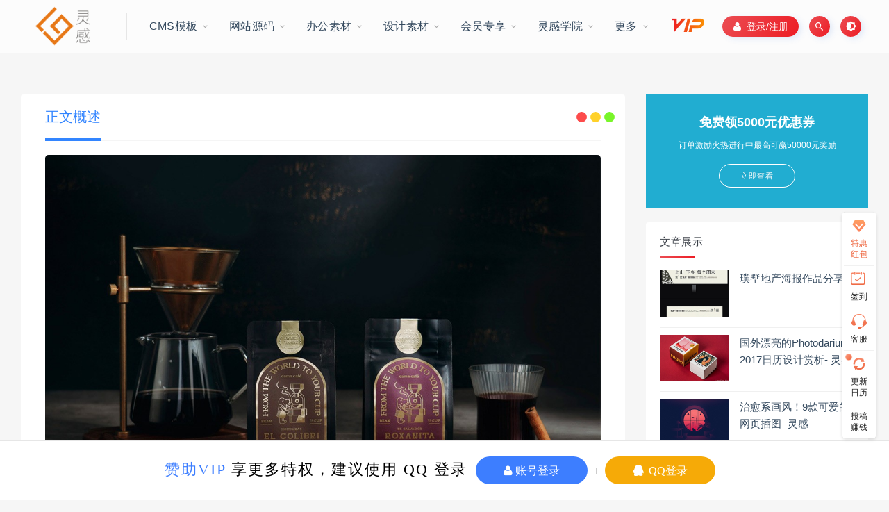

--- FILE ---
content_type: text/html; charset=UTF-8
request_url: https://www.linggan.vip/17564/
body_size: 13035
content:
           <!DOCTYPE html>
<html lang="zh-CN">
<head>
	<meta charset="UTF-8">
	<meta http-equiv="X-UA-Compatible" content="IE=edge">
	<meta name="viewport" content="width=device-width, initial-scale=1">
	<link rel="profile" href="https://gmpg.org/xfn/11">
	<link href="https://linggan.oss-cn-shenzhen.aliyuncs.com/wp-content/uploads/2020/11/1605259162-107c703760679c9.jpg" rel="icon">
  <title>产品讲述！咖啡包装设计-灵感网</title>

	<link rel='dns-prefetch' href='//s.w.org' />
<link rel='stylesheet' id='app-css'  href='https://www.linggan.vip/wp-content/themes/ripro/assets/css/app.css?ver=1.1.0' type='text/css' media='all' />
<link rel='stylesheet' id='ripro_chlid_style-css'  href='https://www.linggan.vip/wp-content/themes/moban-child/diy.css?ver=5.5.3' type='text/css' media='all' />
<link rel='stylesheet' id='uibanner_css-css'  href='https://www.linggan.vip/wp-content/themes/moban-child/assets/css/uibanner.css?ver=5.5.3' type='text/css' media='all' />
<link rel='stylesheet' id='swiper_css-css'  href='https://www.linggan.vip/wp-content/themes/moban-child/assets/css/swiper.min.css?ver=5.5.3' type='text/css' media='all' />
<link rel='stylesheet' id='jiangqie-api-css'  href='https://www.linggan.vip/wp-content/plugins/1620473921-55f864a493ea142/public/css/jiangqie-api-public.css?ver=1.0.0' type='text/css' media='all' />
<link rel='stylesheet' id='wp_stylesheet-css'  href='https://www.linggan.vip/wp-content/themes/moban-child/inc/shortcodes/shortcodes.css?ver=5.5.3' type='text/css' media='all' />
<link rel='stylesheet' id='external-css'  href='https://www.linggan.vip/wp-content/themes/ripro/assets/css/external.css?ver=1.1.0' type='text/css' media='all' />
<link rel='stylesheet' id='sweetalert2-css'  href='https://www.linggan.vip/wp-content/themes/ripro/assets/css/sweetalert2.min.css?ver=1.1.0' type='text/css' media='all' />
<link rel='stylesheet' id='diy-css'  href='https://www.linggan.vip/wp-content/themes/ripro/assets/css/diy.css?ver=1.1.0' type='text/css' media='all' />
<link rel='stylesheet' id='fancybox-css'  href='https://www.linggan.vip/wp-content/themes/ripro/assets/css/jquery.fancybox.min.css?ver=1.1.0' type='text/css' media='all' />
<script type='text/javascript' src='https://www.linggan.vip/wp-content/themes/ripro/assets/js/jquery-2.2.4.min.js?ver=2.2.4' id='jquery-js'></script>
<script type='text/javascript' src='https://www.linggan.vip/wp-content/plugins/1620473921-55f864a493ea142/public/js/jiangqie-api-public.js?ver=1.0.0' id='jiangqie-api-js'></script>
<script type='text/javascript' src='https://www.linggan.vip/wp-content/themes/ripro/assets/js/plugins/sweetalert2.min.js?ver=1.1.0' id='sweetalert2-js'></script>
<meta name="keywords" content="包装设计,品牌,平面设计">
<meta name="description" content="以“订阅专属你的烘豆师”为整体视觉概念结合烘豆师情境，深化品牌新鲜烘焙形象从产地、选豆、烘焙、研磨、冲煮每个环节都由专业咖啡师团队细心呵护让每一颗豆子在最美味的时刻与你相遇一样的日常，多一杯咖啡的余韵，多一份“开香”的期待不简单的咖啡，简单喝                   ...">
<link rel='stylesheet' id='wbs-style-dlipp-css'  href='https://www.linggan.vip/wp-content/plugins/riprodl/assets/riprodl.css' type='text/css' media='all' /><link rel='stylesheet' id='aliicon'  href='//at.alicdn.com/t/font_839916_ncuu4bimmbp.css?ver=5.4-alpha-46770' type='text/css' media='all' /><link rel='stylesheet' id='wbs-style-dlipp-css'  href='https://www.linggan.vip/wp-content/plugins/riprodl/assets/prism.css' type='text/css' media='all' />	<!-- HTML5 shim, for IE6-8 support of HTML5 elements. All other JS at the end of file. -->
    <!--[if lt IE 9]>
      <script src="https://www.linggan.vip/wp-content/themes/ripro/assets/js/html5shiv.js"></script>
      <script src="https://www.linggan.vip/wp-content/themes/ripro/assets/js/respond.min.js"></script>
    <![endif]-->
        <link href="https://cdn.jsdelivr.net/npm/remixicon@2.3.0/fonts/remixicon.css" rel="stylesheet">
</head>

<body class="post-template-default single single-post postid-17564 single-format-standard  navbar-sticky navbar-slide sidebar-right pagination-infinite_button no-off-canvas">

<div class="site">
    <header class="site-header frosted" id="navHeight">
      <div class="container">
      <div class="navbar">
      <div class="logo-wrapper">
              <a href="https://www.linggan.vip/">
          <img class="logo regular tap-logo" src="https://linggan.oss-cn-shenzhen.aliyuncs.com/wp-content/uploads/2020/11/1606721903-b9eb81f2c75e030.png" data-dark="" alt="灵感网">
        </a>
            </div>
      <div class="sep"></div>
      
      <nav class="main-menu hidden-xs hidden-sm hidden-md">
        <ul id="menu-%e9%a1%b6%e9%83%a8%e8%8f%9c%e5%8d%95" class="nav-list u-plain-list"><li id="menu-item-70" class="menu-item menu-item-type-taxonomy menu-item-object-category menu-item-has-children menu-item-70"><a href="https://www.linggan.vip/cms/">CMS模板</a>
<ul class="sub-menu">
	<li id="menu-item-80" class="menu-item menu-item-type-taxonomy menu-item-object-category menu-item-80"><a href="https://www.linggan.vip/cms/wordpress/">WORDPRESS模板</a></li>
	<li id="menu-item-79" class="menu-item menu-item-type-taxonomy menu-item-object-category menu-item-79"><a href="https://www.linggan.vip/cms/thinkphp/">THINKPHP模板</a></li>
	<li id="menu-item-78" class="menu-item menu-item-type-taxonomy menu-item-object-category menu-item-78"><a href="https://www.linggan.vip/cms/discuz/">DISCUZ模板</a></li>
	<li id="menu-item-77" class="menu-item menu-item-type-taxonomy menu-item-object-category menu-item-77"><a href="https://www.linggan.vip/cms/dedecms/">dedecms模板</a></li>
	<li id="menu-item-81" class="menu-item menu-item-type-taxonomy menu-item-object-category menu-item-81"><a href="https://www.linggan.vip/cms/qitacms/">其他CMS模板</a></li>
</ul>
</li>
<li id="menu-item-71" class="menu-item menu-item-type-taxonomy menu-item-object-category menu-item-has-children menu-item-71"><a href="https://www.linggan.vip/yuanma/">网站源码</a>
<ul class="sub-menu">
	<li id="menu-item-91" class="menu-item menu-item-type-taxonomy menu-item-object-category menu-item-91"><a href="https://www.linggan.vip/yuanma/qiye/">企业源码</a></li>
	<li id="menu-item-94" class="menu-item menu-item-type-taxonomy menu-item-object-category menu-item-94"><a href="https://www.linggan.vip/yuanma/shangcheng/">商城源码</a></li>
	<li id="menu-item-95" class="menu-item menu-item-type-taxonomy menu-item-object-category menu-item-95"><a href="https://www.linggan.vip/yuanma/xiaochengxu/">小程序源码</a></li>
	<li id="menu-item-93" class="menu-item menu-item-type-taxonomy menu-item-object-category menu-item-93"><a href="https://www.linggan.vip/yuanma/qukuailian/">区块链源码</a></li>
	<li id="menu-item-92" class="menu-item menu-item-type-taxonomy menu-item-object-category menu-item-92"><a href="https://www.linggan.vip/yuanma/qitayuanma/">其他源码</a></li>
</ul>
</li>
<li id="menu-item-72" class="menu-item menu-item-type-taxonomy menu-item-object-category menu-item-has-children menu-item-72"><a href="https://www.linggan.vip/bangong/">办公素材</a>
<ul class="sub-menu">
	<li id="menu-item-86" class="menu-item menu-item-type-taxonomy menu-item-object-category menu-item-86"><a href="https://www.linggan.vip/bangong/ppt/">PPT模板</a></li>
	<li id="menu-item-87" class="menu-item menu-item-type-taxonomy menu-item-object-category menu-item-87"><a href="https://www.linggan.vip/bangong/word/">word模板</a></li>
	<li id="menu-item-90" class="menu-item menu-item-type-taxonomy menu-item-object-category menu-item-90"><a href="https://www.linggan.vip/bangong/cehua/">策划方案</a></li>
	<li id="menu-item-89" class="menu-item menu-item-type-taxonomy menu-item-object-category menu-item-89"><a href="https://www.linggan.vip/bangong/shangye/">商业计划书</a></li>
	<li id="menu-item-88" class="menu-item menu-item-type-taxonomy menu-item-object-category menu-item-88"><a href="https://www.linggan.vip/bangong/bangongsucai/">其他办公素材</a></li>
</ul>
</li>
<li id="menu-item-73" class="menu-item menu-item-type-taxonomy menu-item-object-category current-post-ancestor menu-item-has-children menu-item-73"><a href="https://www.linggan.vip/sheji/">设计素材</a>
<ul class="sub-menu">
	<li id="menu-item-97" class="menu-item menu-item-type-taxonomy menu-item-object-category current-post-ancestor current-menu-parent current-post-parent menu-item-97"><a href="https://www.linggan.vip/sheji/pingmian/">平面设计</a></li>
	<li id="menu-item-100" class="menu-item menu-item-type-taxonomy menu-item-object-category menu-item-100"><a href="https://www.linggan.vip/sheji/huanyi/">环艺设计</a></li>
	<li id="menu-item-99" class="menu-item menu-item-type-taxonomy menu-item-object-category menu-item-99"><a href="https://www.linggan.vip/sheji/logo/">标志设计</a></li>
	<li id="menu-item-96" class="menu-item menu-item-type-taxonomy menu-item-object-category menu-item-96"><a href="https://www.linggan.vip/sheji/gongye/">工业设计</a></li>
	<li id="menu-item-98" class="menu-item menu-item-type-taxonomy menu-item-object-category menu-item-98"><a href="https://www.linggan.vip/sheji/chahua/">插画设计</a></li>
</ul>
</li>
<li id="menu-item-75" class="menu-item menu-item-type-taxonomy menu-item-object-category menu-item-has-children menu-item-75"><a href="https://www.linggan.vip/huiyuan/">会员专享</a>
<ul class="sub-menu">
	<li id="menu-item-82" class="menu-item menu-item-type-taxonomy menu-item-object-category menu-item-82"><a href="https://www.linggan.vip/huiyuan/yiyuansucai/">一元素材</a></li>
	<li id="menu-item-83" class="menu-item menu-item-type-taxonomy menu-item-object-category menu-item-83"><a href="https://www.linggan.vip/huiyuan/jingpinmoban/">精品模板</a></li>
	<li id="menu-item-84" class="menu-item menu-item-type-taxonomy menu-item-object-category menu-item-84"><a href="https://www.linggan.vip/huiyuan/jingpinyuanma/">精品源码</a></li>
	<li id="menu-item-85" class="menu-item menu-item-type-taxonomy menu-item-object-category menu-item-85"><a href="https://www.linggan.vip/huiyuan/jingpinsucai/">精品素材</a></li>
</ul>
</li>
<li id="menu-item-76" class="menu-item menu-item-type-taxonomy menu-item-object-category menu-item-has-children menu-item-76"><a href="https://www.linggan.vip/xueyuan/">灵感学院</a>
<ul class="sub-menu">
	<li id="menu-item-74" class="menu-item menu-item-type-taxonomy menu-item-object-category menu-item-has-children menu-item-74"><a href="https://www.linggan.vip/gongju/">软件工具</a>
	<ul class="sub-menu">
		<li id="menu-item-101" class="menu-item menu-item-type-taxonomy menu-item-object-category menu-item-101"><a href="https://www.linggan.vip/gongju/ziti/">字体库</a></li>
		<li id="menu-item-104" class="menu-item menu-item-type-taxonomy menu-item-object-category menu-item-104"><a href="https://www.linggan.vip/gongju/shejiruanjian/">设计软件</a></li>
		<li id="menu-item-102" class="menu-item menu-item-type-taxonomy menu-item-object-category menu-item-102"><a href="https://www.linggan.vip/gongju/gongju-gongju/">站长工具</a></li>
		<li id="menu-item-103" class="menu-item menu-item-type-taxonomy menu-item-object-category menu-item-103"><a href="https://www.linggan.vip/gongju/wangluo/">网络工具</a></li>
	</ul>
</li>
	<li id="menu-item-105" class="menu-item menu-item-type-taxonomy menu-item-object-category menu-item-105"><a href="https://www.linggan.vip/xueyuan/seo/">SEO优化</a></li>
	<li id="menu-item-106" class="menu-item menu-item-type-taxonomy menu-item-object-category menu-item-106"><a href="https://www.linggan.vip/xueyuan/wpzhuanti/">WP专题</a></li>
	<li id="menu-item-107" class="menu-item menu-item-type-taxonomy menu-item-object-category menu-item-107"><a href="https://www.linggan.vip/xueyuan/jishu/">技术教程</a></li>
	<li id="menu-item-108" class="menu-item menu-item-type-taxonomy menu-item-object-category menu-item-108"><a href="https://www.linggan.vip/xueyuan/yingxiao/">网络营销</a></li>
</ul>
</li>
<li id="menu-item-109" class="menu-item menu-item-type-custom menu-item-object-custom menu-item-has-children menu-item-109"><a href="/">更多</a>
<ul class="sub-menu">
	<li id="menu-item-111" class="menu-item menu-item-type-post_type menu-item-object-page menu-item-111"><a href="https://www.linggan.vip/tags/">标签云</a></li>
	<li id="menu-item-110" class="menu-item menu-item-type-post_type menu-item-object-page menu-item-110"><a href="https://www.linggan.vip/links/">友情链接</a></li>
	<li id="menu-item-113" class="menu-item menu-item-type-post_type menu-item-object-page menu-item-113"><a href="https://www.linggan.vip/zhuanti/">专题</a></li>
	<li id="menu-item-112" class="menu-item menu-item-type-post_type menu-item-object-page menu-item-112"><a href="https://www.linggan.vip/archives/">存档</a></li>
</ul>
</li>
</ul>      </nav>
         				<span class="diamond-vip">
                <a href="/vip" target="_blank">
				  <i class="iconfont mbxzb-vip1"></i>
                  </a>
				</span>
			             
      
      <div class="main-search">
        <div class="omnisearch show">
    <div class="container">
        <form class="omnisearch-form" method="get" action="https://www.linggan.vip/">
            <div class="form-group">
                <div class="input-group">
                    <div class="input-group-prepend">
                        <span class="input-group-text"><i class="mdi mdi-magnify"></i></span>
                    </div>
                    <input type="text" class="search-ajax-input form-control" name="s" value="" placeholder="请输入关键词点击回车键进行搜索" autocomplete="off">
                </div>
            </div>
        </form>
        <div class="omnisearch-suggestions">
            <div class="search-keywords">
                <a href="https://www.linggan.vip/tag/%e5%8d%9a%e5%ae%a2%e8%90%a5%e9%94%80/" target="_blank" style="font-size: 14px;">博客营销</a><a href="https://www.linggan.vip/tag/vi%e8%ae%be%e8%ae%a1/" target="_blank" style="font-size: 14px;">VI设计</a><a href="https://www.linggan.vip/tag/%e6%90%9c%e7%b4%a2%e5%bc%95%e6%93%8e%e4%bc%98%e5%8c%96/" target="_blank" style="font-size: 14px;">搜索引擎优化</a><a href="https://www.linggan.vip/tag/%e5%b9%b3%e9%9d%a2%e5%b9%bf%e5%91%8a/" target="_blank" style="font-size: 14px;">平面广告</a><a href="https://www.linggan.vip/tag/%e5%8c%85%e8%a3%85%e8%ae%be%e8%ae%a1/" target="_blank" style="font-size: 14px;">包装设计</a><a href="https://www.linggan.vip/tag/%e5%93%81%e7%89%8c/" target="_blank" style="font-size: 14px;">品牌</a><a href="https://www.linggan.vip/tag/%e6%b5%b7%e6%8a%a5%e8%ae%be%e8%ae%a1/" target="_blank" style="font-size: 14px;">海报设计</a><a href="https://www.linggan.vip/tag/logo%e8%ae%be%e8%ae%a1/" target="_blank" style="font-size: 14px;">logo设计</a><a href="https://www.linggan.vip/tag/%e6%a0%87%e5%bf%97%e8%ae%be%e8%ae%a1/" target="_blank" style="font-size: 14px;">标志设计</a><a href="https://www.linggan.vip/tag/seo/" target="_blank" style="font-size: 14px;">seo</a><a href="https://www.linggan.vip/tag/%e7%bd%91%e7%ab%99%e4%bc%98%e5%8c%96/" target="_blank" style="font-size: 14px;">网站优化</a><a href="https://www.linggan.vip/tag/%e5%90%8d%e7%89%87%e8%ae%be%e8%ae%a1/" target="_blank" style="font-size: 14px;">名片设计</a><a href="https://www.linggan.vip/tag/%e5%bd%a2%e8%b1%a1%e8%ae%be%e8%ae%a1/" target="_blank" style="font-size: 14px;">形象设计</a><a href="https://www.linggan.vip/tag/%e5%93%81%e7%89%8c%e5%bd%a2%e8%b1%a1/" target="_blank" style="font-size: 14px;">品牌形象</a><a href="https://www.linggan.vip/tag/%e7%94%bb%e5%86%8c%e8%ae%be%e8%ae%a1/" target="_blank" style="font-size: 14px;">画册设计</a>                            </div>
        </div>
    </div>
</div>
<div class="mask-body mask-body-dark"></div>      </div>
      <div class="actions">
      
                  <!-- user -->
                        <div class="login-btn navbar-button"><i class="fa fa-user"></i>&nbsp;&nbsp;登录/注册	
              </div>
                          <!-- user end -->
        <div class="search-open navbar-button"><i class="mdi mdi-magnify"></i></div>
                <div class="tap-dark navbar-button"><i class="mdi mdi-brightness-4"></i></div>
                <div class="burger navbar-button" style="margin-right: 0;"><i class="fa fa-list"></i></div>
      </div>
    </div>
      </div>
  </header>

<div class="header-gap"></div>    
    <div class="site-content">
    
      
    
<div class="container">
	<div class="breadcrumbs">
		</div>
		    
      	<div class="row">
		<div class="content-column col-lg-9">
			<div class="content-area">
		
			
					<main class="site-main">
										<!--content-single内容-->
					
					<div id="post-17564" class="article-content">
	

  
      <div class="container">
  
<div class="cao_entry_header">
    <div class="sjblog-tgroup">
  
<div class="sucaihu-d"><i class="sucaihu-title-iconse sucaihu-float-rightse"></i></div>
<div class="sucaihu-post-top">
  <div class="wrap">
    <a href="#singular_content" class="current">正文概述</a>
  </div>
</div>
    </div>
</div></div>       
    	
  <div class="container">
    <div class="entry-wrapper">
    	
   
    	
            <article class="entry-content u-text-format u-clearfix">
        
<p style="text-align: center;"> <a href="https://linggan.oss-cn-shenzhen.aliyuncs.com/wp-content/uploads/2020/11/20201124_5fbcb7fd35a92.jpg" target="_blank" title="产品讲述！咖啡包装设计" rel="noopener noreferrer"> <img class="lazyload " src="[data-uri]" data-srcset="https://linggan.oss-cn-shenzhen.aliyuncs.com/wp-content/uploads/2020/11/20201124_5fbcb7fd35a92.jpg" alt="产品讲述！咖啡包装设计" /><noscript><img src="https://linggan.oss-cn-shenzhen.aliyuncs.com/wp-content/uploads/2020/11/20201124_5fbcb7fd35a92.jpg" alt="产品讲述！咖啡包装设计" /></noscript></a> </p>
<p style="text-align: center;">以“订阅专属你的烘豆师”为整体视觉概念结合烘豆师情境，深化品牌新鲜烘焙形象从产地、选豆、烘焙、研磨、冲煮每个环节都由专业咖啡师团队细心呵护让每一颗豆子在最美味的时刻与你相遇一样的日常，多一杯咖啡的余韵，多一份“开香”的期待不简单的咖啡，简单喝</p>
<p style="text-align: center;"> <a href="https://linggan.oss-cn-shenzhen.aliyuncs.com/wp-content/uploads/2020/11/20201124_5fbcb7fe01a83.jpg" target="_blank" title="产品讲述！咖啡包装设计" rel="noopener noreferrer"> <img class="lazyload " src="[data-uri]" data-srcset="https://linggan.oss-cn-shenzhen.aliyuncs.com/wp-content/uploads/2020/11/20201124_5fbcb7fe01a83.jpg" alt="产品讲述！咖啡包装设计" /><noscript><img src="https://linggan.oss-cn-shenzhen.aliyuncs.com/wp-content/uploads/2020/11/20201124_5fbcb7fe01a83.jpg" alt="产品讲述！咖啡包装设计" /></noscript></a> </p>
<p style="text-align: center;">
<p style="text-align: center;"> <a href="https://linggan.oss-cn-shenzhen.aliyuncs.com/wp-content/uploads/2020/11/20201124_5fbcb7fec7b6b.jpg" target="_blank" title="产品讲述！咖啡包装设计" rel="noopener noreferrer"> <img class="lazyload " src="[data-uri]" data-srcset="https://linggan.oss-cn-shenzhen.aliyuncs.com/wp-content/uploads/2020/11/20201124_5fbcb7fec7b6b.jpg" alt="产品讲述！咖啡包装设计" /><noscript><img src="https://linggan.oss-cn-shenzhen.aliyuncs.com/wp-content/uploads/2020/11/20201124_5fbcb7fec7b6b.jpg" alt="产品讲述！咖啡包装设计" /></noscript></a> </p>
<p style="text-align: center;">
<p style="text-align: center;"> <a href="https://linggan.oss-cn-shenzhen.aliyuncs.com/wp-content/uploads/2020/11/20201124_5fbcb7ffa7aed.jpg" target="_blank" title="产品讲述！咖啡包装设计" rel="noopener noreferrer"> <img class="lazyload " src="[data-uri]" data-srcset="https://linggan.oss-cn-shenzhen.aliyuncs.com/wp-content/uploads/2020/11/20201124_5fbcb7ffa7aed.jpg" alt="产品讲述！咖啡包装设计" /><noscript><img src="https://linggan.oss-cn-shenzhen.aliyuncs.com/wp-content/uploads/2020/11/20201124_5fbcb7ffa7aed.jpg" alt="产品讲述！咖啡包装设计" /></noscript></a> </p>
<p style="text-align: center;">
<p style="text-align: center;"> <a href="https://linggan.oss-cn-shenzhen.aliyuncs.com/wp-content/uploads/2020/11/20201124_5fbcb800a5fd7.jpg" target="_blank" title="产品讲述！咖啡包装设计" rel="noopener noreferrer"> <img class="lazyload " src="[data-uri]" data-srcset="https://linggan.oss-cn-shenzhen.aliyuncs.com/wp-content/uploads/2020/11/20201124_5fbcb800a5fd7.jpg" alt="产品讲述！咖啡包装设计" /><noscript><img src="https://linggan.oss-cn-shenzhen.aliyuncs.com/wp-content/uploads/2020/11/20201124_5fbcb800a5fd7.jpg" alt="产品讲述！咖啡包装设计" /></noscript></a> </p>
<p style="text-align: center;">
<p style="text-align: center;"> <a href="https://linggan.oss-cn-shenzhen.aliyuncs.com/wp-content/uploads/2020/11/20201124_5fbcb8018e201.jpg" target="_blank" title="产品讲述！咖啡包装设计" rel="noopener noreferrer"> <img class="lazyload " src="[data-uri]" data-srcset="https://linggan.oss-cn-shenzhen.aliyuncs.com/wp-content/uploads/2020/11/20201124_5fbcb8018e201.jpg" alt="产品讲述！咖啡包装设计" /><noscript><img src="https://linggan.oss-cn-shenzhen.aliyuncs.com/wp-content/uploads/2020/11/20201124_5fbcb8018e201.jpg" alt="产品讲述！咖啡包装设计" /></noscript></a> </p>
<p style="text-align: center;">
<p style="text-align: center;"> <a href="https://linggan.oss-cn-shenzhen.aliyuncs.com/wp-content/uploads/2020/11/20201124_5fbcb8025598f.jpg" target="_blank" title="产品讲述！咖啡包装设计" rel="noopener noreferrer"> <img class="lazyload " src="[data-uri]" data-srcset="https://linggan.oss-cn-shenzhen.aliyuncs.com/wp-content/uploads/2020/11/20201124_5fbcb8025598f.jpg" alt="产品讲述！咖啡包装设计" /><noscript><img src="https://linggan.oss-cn-shenzhen.aliyuncs.com/wp-content/uploads/2020/11/20201124_5fbcb8025598f.jpg" alt="产品讲述！咖啡包装设计" /></noscript></a> </p>
<p style="text-align: center;">
<p style="text-align: center;"> <a href="https://linggan.oss-cn-shenzhen.aliyuncs.com/wp-content/uploads/2020/11/20201124_5fbcb80356090.jpg" target="_blank" title="产品讲述！咖啡包装设计" rel="noopener noreferrer"> <img class="lazyload " src="[data-uri]" data-srcset="https://linggan.oss-cn-shenzhen.aliyuncs.com/wp-content/uploads/2020/11/20201124_5fbcb80356090.jpg" alt="产品讲述！咖啡包装设计" /><noscript><img src="https://linggan.oss-cn-shenzhen.aliyuncs.com/wp-content/uploads/2020/11/20201124_5fbcb80356090.jpg" alt="产品讲述！咖啡包装设计" /></noscript></a> </p>
<p style="text-align: center;">
<p style="text-align: center;"> <a href="https://linggan.oss-cn-shenzhen.aliyuncs.com/wp-content/uploads/2020/11/20201124_5fbcb80443746.jpg" target="_blank" title="产品讲述！咖啡包装设计" rel="noopener noreferrer"> <img class="lazyload " src="[data-uri]" data-srcset="https://linggan.oss-cn-shenzhen.aliyuncs.com/wp-content/uploads/2020/11/20201124_5fbcb80443746.jpg" alt="产品讲述！咖啡包装设计" /><noscript><img src="https://linggan.oss-cn-shenzhen.aliyuncs.com/wp-content/uploads/2020/11/20201124_5fbcb80443746.jpg" alt="产品讲述！咖啡包装设计" /></noscript></a> </p>
<p style="text-align: center;">
<p style="text-align: center;"> <a href="https://linggan.oss-cn-shenzhen.aliyuncs.com/wp-content/uploads/2020/11/20201124_5fbcb805486f9.jpg" target="_blank" title="产品讲述！咖啡包装设计" rel="noopener noreferrer"> <img class="lazyload " src="[data-uri]" data-srcset="https://linggan.oss-cn-shenzhen.aliyuncs.com/wp-content/uploads/2020/11/20201124_5fbcb805486f9.jpg" alt="产品讲述！咖啡包装设计" /><noscript><img src="https://linggan.oss-cn-shenzhen.aliyuncs.com/wp-content/uploads/2020/11/20201124_5fbcb805486f9.jpg" alt="产品讲述！咖啡包装设计" /></noscript></a> </p>
<p style="text-align: center;">
<p style="text-align: center;"> <a href="https://linggan.oss-cn-shenzhen.aliyuncs.com/wp-content/uploads/2020/11/20201124_5fbcb80613421.jpg" target="_blank" title="产品讲述！咖啡包装设计" rel="noopener noreferrer"> <img class="lazyload " src="[data-uri]" data-srcset="https://linggan.oss-cn-shenzhen.aliyuncs.com/wp-content/uploads/2020/11/20201124_5fbcb80613421.jpg" alt="产品讲述！咖啡包装设计" /><noscript><img src="https://linggan.oss-cn-shenzhen.aliyuncs.com/wp-content/uploads/2020/11/20201124_5fbcb80613421.jpg" alt="产品讲述！咖啡包装设计" /></noscript></a> </p>
<p style="text-align: center;">
<p style="text-align: center;"> <a href="https://linggan.oss-cn-shenzhen.aliyuncs.com/wp-content/uploads/2020/11/20201124_5fbcb8074dc18.jpg" target="_blank" title="产品讲述！咖啡包装设计" rel="noopener noreferrer"> <img class="lazyload " src="[data-uri]" data-srcset="https://linggan.oss-cn-shenzhen.aliyuncs.com/wp-content/uploads/2020/11/20201124_5fbcb8074dc18.jpg" alt="产品讲述！咖啡包装设计" /><noscript><img src="https://linggan.oss-cn-shenzhen.aliyuncs.com/wp-content/uploads/2020/11/20201124_5fbcb8074dc18.jpg" alt="产品讲述！咖啡包装设计" /></noscript></a> </p>
<p style="text-align: center;">
<p style="text-align: center;"> <a href="https://linggan.oss-cn-shenzhen.aliyuncs.com/wp-content/uploads/2020/11/20201124_5fbcb807f0006.jpg" target="_blank" title="产品讲述！咖啡包装设计" rel="noopener noreferrer"> <img class="lazyload " src="[data-uri]" data-srcset="https://linggan.oss-cn-shenzhen.aliyuncs.com/wp-content/uploads/2020/11/20201124_5fbcb807f0006.jpg" alt="产品讲述！咖啡包装设计" /><noscript><img src="https://linggan.oss-cn-shenzhen.aliyuncs.com/wp-content/uploads/2020/11/20201124_5fbcb807f0006.jpg" alt="产品讲述！咖啡包装设计" /></noscript></a> </p>
<p style="text-align: center;">
<p style="text-align: center;"> <a href="https://linggan.oss-cn-shenzhen.aliyuncs.com/wp-content/uploads/2020/11/20201124_5fbcb808e0970.jpg" target="_blank" title="产品讲述！咖啡包装设计" rel="noopener noreferrer"> <img class="lazyload " src="[data-uri]" data-srcset="https://linggan.oss-cn-shenzhen.aliyuncs.com/wp-content/uploads/2020/11/20201124_5fbcb808e0970.jpg" alt="产品讲述！咖啡包装设计" /><noscript><img src="https://linggan.oss-cn-shenzhen.aliyuncs.com/wp-content/uploads/2020/11/20201124_5fbcb808e0970.jpg" alt="产品讲述！咖啡包装设计" /></noscript></a> </p>
<p style="text-align: center;">
<p style="text-align: center;"> <a href="https://linggan.oss-cn-shenzhen.aliyuncs.com/wp-content/uploads/2020/11/20201124_5fbcb80a0c7be.jpg" target="_blank" title="产品讲述！咖啡包装设计" rel="noopener noreferrer"> <img class="lazyload " src="[data-uri]" data-srcset="https://linggan.oss-cn-shenzhen.aliyuncs.com/wp-content/uploads/2020/11/20201124_5fbcb80a0c7be.jpg" alt="产品讲述！咖啡包装设计" /><noscript><img src="https://linggan.oss-cn-shenzhen.aliyuncs.com/wp-content/uploads/2020/11/20201124_5fbcb80a0c7be.jpg" alt="产品讲述！咖啡包装设计" /></noscript></a> </p>
<p style="text-align: center;">
<p style="text-align: center;"> <a href="https://linggan.oss-cn-shenzhen.aliyuncs.com/wp-content/uploads/2020/11/20201124_5fbcb80ab9664.jpg" target="_blank" title="产品讲述！咖啡包装设计" rel="noopener noreferrer"> <img class="lazyload " src="[data-uri]" data-srcset="https://linggan.oss-cn-shenzhen.aliyuncs.com/wp-content/uploads/2020/11/20201124_5fbcb80ab9664.jpg" alt="产品讲述！咖啡包装设计" /><noscript><img src="https://linggan.oss-cn-shenzhen.aliyuncs.com/wp-content/uploads/2020/11/20201124_5fbcb80ab9664.jpg" alt="产品讲述！咖啡包装设计" /></noscript></a> </p>
<p style="text-align: center;">
<div>
</p></div>
<p>本作品为原作者原创，版权为原作者所有。分享时请注明，谢谢！</p>
<p>                —— <a href="http://www.linggan.vip" title="灵感网，用灵感点燃我的创作" target="_blank">灵感</a>网(LingGan.Vip)：用灵感点燃我的<a href="http://www.linggan.vip" title="灵感网，用灵感点燃我的创作" target="_blank">创作</a>！</p>
      </article>
      <div id="pay-single-box"></div>
          <div class="entry-tags">
          <a href="https://www.linggan.vip/tag/%e5%8c%85%e8%a3%85%e8%ae%be%e8%ae%a1/" rel="tag">
        包装设计      </a>
          <a href="https://www.linggan.vip/tag/%e5%93%81%e7%89%8c/" rel="tag">
        品牌      </a>
      </div>
<div class="article-copyright">分享 . 收藏 - 打开创意灵感之源 —— 灵感网 ( LingGan.Vip )<br/><a href="https://www.linggan.vip">灵感网</a> &raquo; <a href="https://www.linggan.vip/17564/">产品讲述！咖啡包装设计</a></div>


<div class="article-footer">
    <div class="author-box">
    <div class="author-image">
      <img alt='sheji' data-src='https://www.linggan.vip/wp-content/themes/ripro/assets/images/avatar/1.png' class='lazyload avatar avatar-140 photo ' height='140' width='140' />    </div>
    <div class="author-info">
      <h4 class="author-name">
        <a target="_blank" href="https://www.linggan.vip/author/sheji/">sheji</a>
        <span class="label label-default"><i class="fa fa-diamond"></i> 普通</span>      </h4>
    </div>
  </div>
      <div class="xshare">
      <span class="xshare-title">分享到：</span>
                 <a href="javascript:;" title="收藏文章" etap="star" data-postid="17564" class="ripro-star"><i class="fa fa-star-o"></i></a>
            <a href="" etap="share" data-share="qq" class="share-qq"><i class="fa fa-qq"></i></a>
      <a href="" etap="share" data-share="weibo" class="share-weibo"><i class="fa fa-weibo"></i></a>
              <a href="javascript:;" class="btn-bigger-cover share-weixin" data-nonce="8b05560c3c" data-id="17564" data-action="create-bigger-image" id="bigger-cover"><i class="fa fa-paper-plane"></i></a>
        </div>
   
</div>    </div>
    	    <div class="coments">
<div class="bottom-area">
    <div id="comments" class="comments-area">
        
        
        
        	<div id="respond" class="comment-respond">
		<h3 id="reply-title" class="comment-reply-title">发表评论 <small><a rel="nofollow" id="cancel-comment-reply-link" href="/17564/#respond" style="display:none;">取消回复</a></small></h3><p class="must-log-in">要发表评论，您必须先<a href="https://www.linggan.vip/wp-login.php?redirect_to=https%3A%2F%2Fwww.linggan.vip%2F17564%2F">登录</a>。</p>	</div><!-- #respond -->
	    </div>
</div>

<!--美化部位-->
<div style="width: 100%;" class="sucaihu-fuwu">
                    <div class="soft_t">
                        <h3>售后服务：</h3>
                    </div>
                    <ul class="helpUl">
                        <li>

                            <table>
                                <tbody>
                                <tr>
                                    <td class="td" rowspan="4" width="150"><strong>售后服务范围</strong></td>
                                    <td> 1、商业模板使用范围内问题免费咨询</td>
                                </tr>
                                <tr>
                                    <td> 2、源码安装、模板安装（一般 ¥50-300）服务答疑仅限SVIP用户</td>
                                </tr>
                                <tr>
                                    <td> 3、单价超过200元的模板免费一次安装，需提供服务器信息。</td>
                                </tr>
                                <tr>

                                </tr>
                                <tr>
                                    <td class="td" rowspan="5" width="150"><strong>付费增值服务</strong></td>
                                    <td> 1、提供dedecms模板、WordPress主题、discuz模板优化等服务请详询在线客服</td>
                                </tr>
                                <tr>
                                    <td> 2、承接 WordPress、DedeCMS、Discuz 等系统建站、仿站、开发、定制等服务</td>
                                </tr>
                                <tr>

                                </tr>
                                <tr>
                                    <td> 3、服务器环境配置（一般 ¥50-300）</td>
                                </tr>
                                <tr>
                                    <td> 4、网站中毒处理（需额外付费，500元/次/质保三个月）</td>
                                </tr>
                                <tr>
                                    <td class="td"><strong>售后服务时间</strong></td>
                                    <td><strong>周一至周日（法定节假日除外） 9:00-23:00</strong></td>
                                </tr>

                                <tr>
                                    <td class="td"><strong>免责声明</strong></td>
                                    <td><strong>本站所提供的模板（主题/插件）等资源仅供学习交流，若使用商业用途，请购买正版授权，否则产生的一切后果将由下载用户自行承担，有部分资源为网上收集或仿制而来，若模板侵犯了您的合法权益，请来信通知我们（Email: 14212192@qq.com），我们会及时删除，给您带来的不便，我们深表歉意！</strong></td>
                                </tr>

                                </tbody>
                            </table>
                        </li>
                    </ul>
</div>
<div style="width: 100%;" class="sucaihu-fuwu content">
    <h3 style="text-align: center;border-left: 0px none;font-size: 23px;padding-left: 100px;">Hi, 如果你对素材资源有疑问，可以跟我联系哦！</h3>
    <a target="_blank" href="https://wpa.qq.com/msgrd?v=3&uin=14212192&site=qq&menu=yes" class="workorder-model-btn">联系小编</a>
</div>


<!--美化部位--></div>
  </div>
</div>


  <div class="entry-navigation">
    <nav class="article-nav">
        <span class="article-nav-prev">上一篇<br><a href="https://www.linggan.vip/9457/" rel="prev">12款创意渐变海报设计</a></span>
        <span class="article-nav-next">下一篇<br><a href="https://www.linggan.vip/3797/" rel="next">第二十一届国际木偶联会大会(UNIMA) VI形象设计</a></span>
    </nav>
    
  </div>

      <!-- # 标准网格模式... -->
      <div class="related-posts-grid">
        <h4 class="u-border-title">相关推荐</h4>
        <div class="row">
                     <div class="col-6 col-sm-3 col-md-3 mt-10 mb-10">
              <article class="post">
                  <div class="entry-media">
    <div class="placeholder" style="padding-bottom: 66.666666666667%;">
      <a target="_blank"  href="https://www.linggan.vip/48835/">
        <img class="lazyload" data-src="https://www.linggan.vip/wp-content/themes/ripro/timthumb.php?src=https://linggan.oss-cn-shenzhen.aliyuncs.com/wp-content/uploads/2020/12/20201207_5fcda177afd5d.jpg&#038;h=200&#038;w=300&#038;zc=1&#038;a=c&#038;q=100&#038;s=1" src="[data-uri]" alt="三星把用了46年的LOGO换了，能扭转颓势吗？- 灵感">
        
      </a>
    </div>
    <div class="entry-star"><a href="javascript:;" title="收藏文章" etap="star" data-postid="48835" class="ripro-star"><i class="fa fa-star-o"></i></a></div>  </div>
                  <div class="entry-wrapper">
                  
  <header class="entry-header">    
    <h4 class="entry-title"><a target="_blank" href="https://www.linggan.vip/48835/" title="三星把用了46年的LOGO换了，能扭转颓势吗？- 灵感" rel="bookmark">三星把用了46年的LOGO换了，能扭转颓势吗？- 灵感</a></h4>  </header>                </div>
              </article>
            </div>
                      <div class="col-6 col-sm-3 col-md-3 mt-10 mb-10">
              <article class="post">
                  <div class="entry-media">
    <div class="placeholder" style="padding-bottom: 66.666666666667%;">
      <a target="_blank"  href="https://www.linggan.vip/12171/">
        <img class="lazyload" data-src="https://www.linggan.vip/wp-content/themes/ripro/timthumb.php?src=https://linggan.oss-cn-shenzhen.aliyuncs.com/wp-content/uploads/2020/11/20201124_5fbc968e14865.jpg&#038;h=200&#038;w=300&#038;zc=1&#038;a=c&#038;q=100&#038;s=1" src="[data-uri]" alt="胶囊药品包装设计 医药保健品包装设计 黄金免疫包装设计">
        
      </a>
    </div>
    <div class="entry-star"><a href="javascript:;" title="收藏文章" etap="star" data-postid="12171" class="ripro-star"><i class="fa fa-star-o"></i></a></div>  </div>
                  <div class="entry-wrapper">
                  
  <header class="entry-header">    
    <h4 class="entry-title"><a target="_blank" href="https://www.linggan.vip/12171/" title="胶囊药品包装设计 医药保健品包装设计 黄金免疫包装设计" rel="bookmark">胶囊药品包装设计 医药保健品包装设计 黄金免疫包装设计</a></h4>  </header>                </div>
              </article>
            </div>
                      <div class="col-6 col-sm-3 col-md-3 mt-10 mb-10">
              <article class="post">
                  <div class="entry-media">
    <div class="placeholder" style="padding-bottom: 66.666666666667%;">
      <a target="_blank"  href="https://www.linggan.vip/63584/">
        <img class="lazyload" data-src="https://www.linggan.vip/wp-content/themes/ripro/timthumb.php?src=https://linggan.oss-cn-shenzhen.aliyuncs.com/wp-content/uploads/2020/11/1605261891-48b46bafd2fe504.png&#038;h=200&#038;w=300&#038;zc=1&#038;a=c&#038;q=100&#038;s=1" src="[data-uri]" alt="网络营销的四个特点(网络营销首先要做什么)- 灵感">
        
      </a>
    </div>
    <div class="entry-star"><a href="javascript:;" title="收藏文章" etap="star" data-postid="63584" class="ripro-star"><i class="fa fa-star-o"></i></a></div>  </div>
                  <div class="entry-wrapper">
                  
  <header class="entry-header">    
    <h4 class="entry-title"><a target="_blank" href="https://www.linggan.vip/63584/" title="网络营销的四个特点(网络营销首先要做什么)- 灵感" rel="bookmark">网络营销的四个特点(网络营销首先要做什么)- 灵感</a></h4>  </header>                </div>
              </article>
            </div>
                      <div class="col-6 col-sm-3 col-md-3 mt-10 mb-10">
              <article class="post">
                  <div class="entry-media">
    <div class="placeholder" style="padding-bottom: 66.666666666667%;">
      <a target="_blank"  href="https://www.linggan.vip/48968/">
        <img class="lazyload" data-src="https://www.linggan.vip/wp-content/themes/ripro/timthumb.php?src=https://linggan.oss-cn-shenzhen.aliyuncs.com/wp-content/uploads/2020/12/20201207_5fcda4d00cdda.png&#038;h=200&#038;w=300&#038;zc=1&#038;a=c&#038;q=100&#038;s=1" src="[data-uri]" alt="阿里体育集团品牌升级，启用新LOGO- 灵感">
        
      </a>
    </div>
    <div class="entry-star"><a href="javascript:;" title="收藏文章" etap="star" data-postid="48968" class="ripro-star"><i class="fa fa-star-o"></i></a></div>  </div>
                  <div class="entry-wrapper">
                  
  <header class="entry-header">    
    <h4 class="entry-title"><a target="_blank" href="https://www.linggan.vip/48968/" title="阿里体育集团品牌升级，启用新LOGO- 灵感" rel="bookmark">阿里体育集团品牌升级，启用新LOGO- 灵感</a></h4>  </header>                </div>
              </article>
            </div>
                  </div>
      </div>
    
  							
						
						
					<!--content-single内容-->
								</main>
			
			</div>
		</div>
					<div class="sidebar-column col-lg-3">
				
<aside class="widget-area">
	<div id="cao_widget_ads-2" class="widget widget-adss"><div class="adsbg"><a class="asr" href="https://www.aliyun.com/1111/pintuan-share?userCode=b7msczkt" target="_blank" style="background-color:#21add1"><h4>免费领5000元优惠券</h4><h5>订单激励火热进行中最高可赢50000元奖励</h5><span class="btn btn-outline">立即查看</span></a></div></div><div id="cao_widget_post-2" class="widget cao-widget-posts"><h5 class="widget-title">文章展示</h5><div class="posts"><div class="left">  <div class="entry-media">
    <div class="placeholder" style="padding-bottom: 66.666666666667%;">
      <a target="_blank"  href="https://www.linggan.vip/5455/">
        <img class="lazyload" data-src="https://www.linggan.vip/wp-content/themes/ripro/timthumb.php?src=https://linggan.oss-cn-shenzhen.aliyuncs.com/wp-content/uploads/2020/11/20201124_5fbc77986f817.jpg&#038;h=200&#038;w=300&#038;zc=1&#038;a=c&#038;q=100&#038;s=1" src="[data-uri]" alt="璞墅地产海报作品分享">
        
      </a>
    </div>
    <div class="entry-star"><a href="javascript:;" title="收藏文章" etap="star" data-postid="5455" class="ripro-star"><i class="fa fa-star-o"></i></a></div>  </div>
  <a href="https://www.linggan.vip/5455/" rel="bookmark" title="璞墅地产海报作品分享">璞墅地产海报作品分享</a></div><div class="left">  <div class="entry-media">
    <div class="placeholder" style="padding-bottom: 66.666666666667%;">
      <a target="_blank"  href="https://www.linggan.vip/59711/">
        <img class="lazyload" data-src="https://www.linggan.vip/wp-content/themes/ripro/timthumb.php?src=https://linggan.oss-cn-shenzhen.aliyuncs.com/wp-content/uploads/2020/12/20201209_5fd0ba59ac83c.jpg&#038;h=200&#038;w=300&#038;zc=1&#038;a=c&#038;q=100&#038;s=1" src="[data-uri]" alt="国外漂亮的Photodarium 2017日历设计赏析- 灵感">
        
      </a>
    </div>
    <div class="entry-star"><a href="javascript:;" title="收藏文章" etap="star" data-postid="59711" class="ripro-star"><i class="fa fa-star-o"></i></a></div>  </div>
  <a href="https://www.linggan.vip/59711/" rel="bookmark" title="国外漂亮的Photodarium 2017日历设计赏析- 灵感">国外漂亮的Photodarium 2017日历设计赏析- 灵感</a></div><div class="left">  <div class="entry-media">
    <div class="placeholder" style="padding-bottom: 66.666666666667%;">
      <a target="_blank"  href="https://www.linggan.vip/55716/">
        <img class="lazyload" data-src="https://www.linggan.vip/wp-content/themes/ripro/timthumb.php?src=https://linggan.oss-cn-shenzhen.aliyuncs.com/wp-content/uploads/2020/12/20201208_5fcf7398237b2.jpg&#038;h=200&#038;w=300&#038;zc=1&#038;a=c&#038;q=100&#038;s=1" src="[data-uri]" alt="治愈系画风！9款可爱的网页插图- 灵感">
        
      </a>
    </div>
    <div class="entry-star"><a href="javascript:;" title="收藏文章" etap="star" data-postid="55716" class="ripro-star"><i class="fa fa-star-o"></i></a></div>  </div>
  <a href="https://www.linggan.vip/55716/" rel="bookmark" title="治愈系画风！9款可爱的网页插图- 灵感">治愈系画风！9款可爱的网页插图- 灵感</a></div><div class="left">  <div class="entry-media">
    <div class="placeholder" style="padding-bottom: 66.666666666667%;">
      <a target="_blank"  href="https://www.linggan.vip/51280/">
        <img class="lazyload" data-src="https://www.linggan.vip/wp-content/themes/ripro/timthumb.php?src=https://linggan.oss-cn-shenzhen.aliyuncs.com/wp-content/uploads/2020/12/20201208_5fcf6529aefc8.jpg&#038;h=200&#038;w=300&#038;zc=1&#038;a=c&#038;q=100&#038;s=1" src="[data-uri]" alt="李涵韬作品-天猫首页坚果banner- 灵感">
        
      </a>
    </div>
    <div class="entry-star"><a href="javascript:;" title="收藏文章" etap="star" data-postid="51280" class="ripro-star"><i class="fa fa-star-o"></i></a></div>  </div>
  <a href="https://www.linggan.vip/51280/" rel="bookmark" title="李涵韬作品-天猫首页坚果banner- 灵感">李涵韬作品-天猫首页坚果banner- 灵感</a></div></div></div></aside>			</div>
			</div>
</div>

</div><!-- end sitecoent --> 
	
	<div class="module parallax">
		<img class="jarallax-img lazyload" data-srcset="https://linggan.oss-cn-shenzhen.aliyuncs.com/wp-content/uploads/2020/11/1605584196-fda8ef1a7d0ba27.jpg" data-sizes="auto" src="[data-uri]" alt="">
		<div class="container">
			<h4 class="entry-title">
				灵感网——用灵感点燃我的创作！			</h4>
							<a target="_blank" class="button" href="/vip/">立即查看</a>
										<a target="_blank" class="button transparent" href="/vip/">了解详情</a>
					</div>
	</div>
	    
    
	
	<footer class="site-footer">
		<div class="container">
			
			<div class="footer-widget">
    <div class="row">
        <div class="col-xs-12 col-sm-6 col-md-3 widget--about">
            <div class="widget--content">
                <div class="footer--logo mb-20">
                    <img class="tap-logo" src="https://linggan.oss-cn-shenzhen.aliyuncs.com/wp-content/uploads/2020/11/1605261634-d60f6507a556573.png" data-dark="https://linggan.oss-cn-shenzhen.aliyuncs.com/wp-content/uploads/2020/11/1605261634-d60f6507a556573.png" alt="灵感网">
                </div>
                <p class="mb-10">分享 . 收藏 - 打开创意灵感之源。<br>
<a href="https://beian.miit.gov.cn" target="_blank" class="text">粤ICP备11100857号</a></p>
            </div>
        </div>
        <!-- .col-md-2 end -->
        <div class="col-xs-12 col-sm-3 col-md-2 col-md-offset-1 widget--links">
            <div class="widget--title">
                <h5>本站导航</h5>
            </div>
            <div class="widget--content">
                <ul class="list-unstyled mb-0">
                    <li><a href="/vip/">VIP会员</a></li><li><a href="/zhuanti/">网站专题</a></li><li><a href="/privacy-policy/">隐私政策</a></li>                </ul>
            </div>
        </div>
        <!-- .col-md-2 end -->
        <div class="col-xs-12 col-sm-3 col-md-2 widget--links">
            <div class="widget--title">
                <h5>合作伙伴</h5>
            </div>
            <div class="widget--content">
                <ul class="list-unstyled mb-0">
                    <li><a href="http://www.lomoo.com">龙媒中国</a></li><li><a href="http://zg.lomoo.cn">贞观之志</a></li><li><a href="http://www.vi21.net">视觉客</a></li>                </ul>
            </div>
        </div>
        <!-- .col-md-2 end -->
       
                    <ul class="footer-diy">
            <li style="padding: 0px;  margin-bottom: 12px;">移动网站</li>
            <li class="mt15"> <a><img class="kuangimg"  src="https://linggan.oss-cn-shenzhen.aliyuncs.com/wp-content/uploads/2020/11/1605262493-a4574243eb9fd7b.png"></a></li>
	
          </ul>
                                <ul class="footer-diy">
            <li style="padding: 0px;  margin-bottom: 12px;">官方QQ群</li>
            <li class="mt15"> <a><img class="kuangimg"  src="https://linggan.oss-cn-shenzhen.aliyuncs.com/wp-content/uploads/2020/11/1605262357-d8f05ff2d0d13a2.png"></a></li>
	
          </ul>
                                <div id="col-contact">
        		<p class="phone">灵感网</p>
        		
        			<span class="J_serviceTime-normal">
        			<p>周一至周五 9:00-18:00</p>
<p>（其他时间勿扰）</p>
        			</span>
        			<a rel="nofollow" class="btn-line-primary" href="http://wpa.qq.com/msgrd?v=3&uin=14212192&site=qq&menu=yes"> 在线咨询</a>
        		</div>
                    

    </div>
</div>
			
		
			
						  <div class="site-info">
			    © 2020 LingGan.Vip 灵感网. All rights reserved			    			  </div>
					</div>
	</footer>
	
	<!--跟随样式开始-->
<link rel="stylesheet" href="//at.alicdn.com/t/font_1691494_rmmzr5cl9bk.css"  type='text/css' media='all'>
<div class="rightList bar-v2">
    <ul class="sidebar">
    	
    	        <li class="vip">
            <a href="/user?action=charge" target="_blank" data-block="666" data-position="1">
                <i class="iconfont iconhuiyuan"></i>
                <span>特惠红包</span>
                <div class="left-box">
                    <img src="https://linggan.oss-cn-shenzhen.aliyuncs.com/wp-content/uploads/2020/11/1605260684-3ff293b00434327.png" alt="">
                </div>
            </a>
        </li>
                
                <li class="sign-in user-sign-in ">
            <a class="click-qiandao" href="javascript:void(0);" etap="to_top" title="打卡签到">
                <i class="iconfont iconqiandao"></i>
                <span>签到</span>            </a>
        </li>
                
                        <li class="customer-service">
            <a class="custom-w" data-block="666" data-position="4" data-ext-mark="custom-03">
                <i class="iconfont iconkefu"></i>
                <span>客服</span>
            </a>
            <div class="service-box">
                <div class="service-con">
                	
                	                    
                                        <a data-ext-mark="custom-01" href="/faq.html" target="_blank">
                        常见问题 FAQ
                        <i class="iconfont icon-cebianlan"></i>
                    </a>
                                        
                                        <div class="custom-box">
                        <p>在线客服</p>
                        <a data-ext-mark="custom-02" href="http://wpa.qq.com/msgrd?v=3&uin=14212192&site=qq&menu=yes" rel="nofollow"
                        class="btn-contact custom-w" style="color:#ee663f;">
                            点我联系
                        </a>
                    </div>
                                                            <div class="custom-tel">
                        <p>
                            直接说出您的需求！<br>切记！带上资源连接与问题！                        </p>
                    </div>
                                                            <div class="custom-tel">
                        <p>
                            工作时间: 9:30-21:30                        </p>
                    </div>
                                    </div>
            </div>
        </li>
        		        		        <li class="twinkle-point">
            <a href="/archives" class="update-log" id="update-log-click" data-block="666" data-position="6" target="_blank">
                <i class="iconfont icongengxin"></i>
                <span>更新<br>日历</span>
            </a>
        </li>
                                
                
                <li class="recruit">
            <a href="/user?action=write" rel="nofollow" data-block="666"
            data-position="8" target="_blank">
                <i class="iconfont iconzhifeiji"></i>
                <span>投稿<br>赚钱</span>
            </a>
        </li>
            </ul>
    <div class="rollbar">
	    <div class="Top" style="display: block;"  etap="to_top" title="返回顶部">
	        <i class="iconfont icontop"></i>
	        <span class="common-gradient"></span>
	    </div>
    </div>
</div>

<!--手机跟随样式1-->
<div id="foot-memu" class="aini_foot_nav">
  <ul>
    <li>
      <a href="/" class="foothover">
        <i class="nohover iconfont iconhome_light"></i>
        <p>首页</p>
      </a>
    </li>
    <li>
      <a class="click-qiandao" href="javascript:void(0);" etap="to_top" title="打卡签到">
        <i class="nohover iconfont iconqiandao"></i>
        <p>签到</p>
      </a>
    </li>
    <li class="aini_zjbtn">
      <a href="/user?action=write" rel="nofollow" data-block="666" data-position="8" target="_blank">
        <em class="bg_f b_ok"></em>
        <span class="bg_f">
          <i class="iconfont foot_btn f_f iconjiahao"></i>
        </span>
      </a>
    </li>
    <li>
      <a class="rollbar-item tap-dark" href="javascript:void(0);" etap="tap-dark" title="夜间模式">
        <i class="nohover iconfont iconbrightness-half"></i>
        <p>切换</p>
      </a>
    </li>
    <li>
      <a href="mqqwpa://im/chat?chat_type=wpa&uin=14212192&version=1&src_type=web&web_src=sucaihu">
        <i class="nohover iconfont iconkefu"></i>
        <p>客服</p>
      </a>
    </li>
  </ul>
</div>
<!--手机跟随样式1-->
<!--跟随样式结束-->	

<div class="dimmer"></div>

    <div id="popup-signup" class="popup-signup fade" style="display: none;">
    <div class="register-login-modal" role="document">
        <div class="modal-content">
            <div class="modal-body">
                <img class="popup-logo" src="https://linggan.oss-cn-shenzhen.aliyuncs.com/wp-content/uploads/2020/11/1606721903-b9eb81f2c75e030.png" data-dark="https://linggan.oss-cn-shenzhen.aliyuncs.com/wp-content/uploads/2020/11/1606721903-b9eb81f2c75e030.png" alt="灵感网">
                    <!-- Nav tabs -->
                    <ul class="nav nav-tabs">
                        <li class="active"><a href="#login" data-toggle="login">登录</a>
                        </li>
                        <li><a href="#signup" data-toggle="signup">注册</a>
                        </li>
                    </ul>
                    <!-- Tab panes -->
                    <div class="tab-content">
                        <div class="tab-pane fade in active" id="login">
                            <div class="signup-form-container text-center">
                                <form class="mb-0">
                                    <div class="open-oauth  text-center"><a href="https://www.linggan.vip/oauth/qq?rurl=https://www.linggan.vip/17564/" class="btn btn-qq"><i class="fa fa-qq"></i></a><a href="https://www.linggan.vip/oauth/weixin?rurl=https://www.linggan.vip/17564/" class="btn btn-weixin"><i class="fa fa-weixin"></i></a></div><div class="or-text"><span>or</span></div>                                                                            <div class="form-group">
                                            <input type="text" class="form-control" name="username" placeholder="*用户名或邮箱">
                                        </div>
                                        <div class="form-group">
                                            <input type="password" class="form-control" name="password" placeholder="*密码">
                                        </div>
                                        <button type="button" class="go-login btn btn--primary btn--block"><i class="fa fa-bullseye"></i> 安全登录</button> 
                                        <!-- <a href="#" class="forget-password">忘记密码?</a> -->
                                                                    </form>
                                <!-- form  end -->
                            </div>
                            <!-- .signup-form end -->
                        </div>
                        <div class="tab-pane fade in" id="signup">
                            <form class="mb-0">
                                <div class="open-oauth  text-center"><a href="https://www.linggan.vip/oauth/qq?rurl=https://www.linggan.vip/17564/" class="btn btn-qq"><i class="fa fa-qq"></i></a><a href="https://www.linggan.vip/oauth/weixin?rurl=https://www.linggan.vip/17564/" class="btn btn-weixin"><i class="fa fa-weixin"></i></a></div><div class="or-text"><span>or</span></div>                                                                    <div class="form-group">
                                        <input type="text" class="form-control" name="user_name" placeholder="输入英文用户名">
                                    </div>
                                    <!-- .form-group end -->
                                    <div class="form-group">
                                        <input type="email" class="form-control" name="user_email" placeholder="绑定邮箱">
                                    </div>
                                    <!-- .form-group end -->
                                    <div class="form-group">
                                        <input type="password" class="form-control" name="user_pass" placeholder="密码最小长度为6">
                                    </div>
                                    <div class="form-group">
                                        <input type="password" class="form-control" name="user_pass2" placeholder="再次输入密码">
                                    </div>
                                                                        <div class="form-group">
                                        <div class="input-group">
                                          <input type="text" class="form-control" name="captcha" placeholder="邮箱验证码">
                                          <span class="input-group-btn">
                                            <button class="go-captcha_email btn btn--secondary" type="button">发送验证码</button>
                                          </span>
                                        </div>
                                    </div>
                                                                        <button type="button" class="go-register btn btn--primary btn--block"><i class="fa fa-bullseye"></i> 立即注册</button>
                                                                
                            </form>
                            <!-- form  end -->
                        </div>
                    </div>
                    <a target="_blank" href="https://www.linggan.vip/wp-login.php?action=lostpassword" class="rest-password">忘记密码？</a>
            </div>
            <!-- /.modal-content -->
        </div>
        <!-- /.modal-dialog -->
    </div>
    <!-- /.modal -->
</div>


<div class="off-canvas">
  <div class="canvas-close"><i class="mdi mdi-close"></i></div>
  <div class="logo-wrapper">
      <a href="https://www.linggan.vip/">
      <img class="logo regular" src="https://linggan.oss-cn-shenzhen.aliyuncs.com/wp-content/uploads/2020/11/1606721903-b9eb81f2c75e030.png" alt="灵感网">
    </a>
    </div>
  <div class="mobile-menu hidden-lg hidden-xl"></div>
  <aside class="widget-area">
      </aside>
</div>
<script type="text/javascript">
	jQuery(document).ready(function($){
		$('.ct h3 span').click(function(){
		$(this).addClass("selected").siblings().removeClass();
		$('.ct > ul').eq($(this).index()).addClass('show');
		$('.ct > ul').eq($(this).index()).siblings().removeClass('show');
		});
		$("pre > code").addClass("language-php");
	});
	jQuery(".header-dropdown").hover(function() {
		jQuery(this).addClass('active');
	}, function() {
		jQuery(this).removeClass('active');
	});
	$('.h-screen li').click(function(){
	$(this).addClass("on").siblings().removeClass();
	$('.ct > ul').eq($(this).index()).addClass('show');
	$('.ct > ul').eq($(this).index()).siblings().removeClass('show');
	});
	$(".h-soup li i").click(function(){
		var soupBtn = $(this).parent();
		$(".h-soup li").removeClass("open");
		soupBtn.addClass("open");
	});
</script>
<script> 
	 //内容信息导航吸顶
	$(document).ready(function(){ 
	var navHeight= $("#navHeight").offset().top; 
	var navFix=$("#navHeight"); 
	$(window).scroll(function(){ 
		if($(this).scrollTop()>navHeight){ 
			navFix.addClass("navFix"); 
		} 
		else{ 
			navFix.removeClass("navFix"); 
		} 
		}) 
	})
</script>
<script>
$(function(){
	//封装标签切换
	function tabNav(obj){
		$(obj.tap).on('click', function(e) {
			$(obj.tap).removeClass(obj.currentEle);
			$(obj.tap).parents(obj.hd).siblings(obj.bd).children(obj.con).removeClass(obj.currentEle);
			$(this).addClass(obj.currentEle);
			if($(obj.tap).parent().length>1){
				var index=$(this).parent().index();
			}else{
				var index=$(this).index();
			}
			$(obj.tap).parents(obj.hd).siblings(obj.bd).children(obj.con).eq(index).addClass(obj.currentEle);
		});
	}
	//新闻切换
	tabNav({
	   hd:".indexNewsNav",
	   tap:".indexNewsNav a",
	   currentEle:"active",
	   bd:".wrapInner",
	   con:"div"
	});
	//服务项目
	$(".serBox").hover(function () {
		 $(this).children().stop(false,true);
		 $(this).children(".serBoxOn").fadeIn("slow");
		 $(this).children(".pic1").animate({right: -110},550);
		 $(this).children(".pic2").animate({left:68},550);
		 $(this).children(".txt1").animate({left:-240},550);
		 $(this).children(".txt2").animate({right:13},550);	
	},function () {
		 $(this).children().stop(false,true);
		 $(this).children(".serBoxOn").fadeOut("slow");
		 $(this).children(".pic1").animate({right:68},550);
		 $(this).children(".pic2").animate({left:-110},550);
		 $(this).children(".txt1").animate({left:27},550);
		 $(this).children(".txt2").animate({right:-240},550);	
	});	
});
    </script> 

<script type='text/javascript' src='https://www.linggan.vip/wp-content/themes/moban-child/assets/js/sucaihu.ui.notice.js?ver=5.5.3' id='notice_js-js'></script>
<script type='text/javascript' src='https://www.linggan.vip/wp-content/themes/moban-child/assets/js/swiper.min.js?ver=5.5.3' id='swiper_js-js'></script>
<script type='text/javascript' src='https://www.linggan.vip/wp-content/themes/moban-child/inc/shortcodes/shortcodes.js?ver=2.0' id='wp_script-js'></script>
<script type='text/javascript' src='https://www.linggan.vip/wp-content/themes/ripro/assets/js/plugins.js?ver=1.1.0' id='plugins-js'></script>
<script type='text/javascript' id='app-js-extra'>
/* <![CDATA[ */
var caozhuti = {"site_name":"\u7075\u611f\u7f51","home_url":"https:\/\/www.linggan.vip","ajaxurl":"https:\/\/www.linggan.vip\/wp-admin\/admin-ajax.php","is_singular":"1","tencent_captcha":{"is":"0","appid":"2038935982"},"infinite_load":"\u52a0\u8f7d\u66f4\u591a","infinite_loading":"<i class=\"fa fa-spinner fa-spin\"><\/i> \u52a0\u8f7d\u4e2d...","site_notice":{"is":"0","color":"#dd9933","html":"<div class=\"notify-content\"><h3>\u7075\u611f\u7f51\u4e0a\u7ebf\u6d4b\u8bd5<\/h3><div>\u7075\u611f\u7f51\u4e0a\u7ebf\u6d4b\u8bd5\u4e86\uff0c\u7075\u611f\u7f51\u4e13\u6ce8\u521b\u610f\u5de5\u4f5c\u8005\uff08\u8bbe\u8ba1\u5e08\u3001\u6444\u5f71\u5e08\u3001\u753b\u5e08\u3001\u827a\u672f\u5bb6\u3001\u5a92\u4f53\u5de5\u4f5c\u8005\u7b49\uff09\u7684\u56fe\u7247\u7d20\u6750\u7075\u611f\u65b9\u6848\u4ea7\u54c1\uff0c\u6c47\u96c6\u56fd\u5185\u5916\u4e13\u4e1a\u521b\u610f\u56fe\u7247\u3001\u514d\u8d39\u56fe\u7247\u7d20\u6750\u3001\u77e2\u91cf\u56fe\u3001PSD\u7d20\u6750\u7b49\u8bbe\u8ba1\u8d44\u6e90\uff0c\u627e\u7075\u611f\/\u8bbe\u8ba1\u65b9\u6848\uff0c\u6765\u7075\u611f\u7f51\u3002<\/div><\/div>"},"pay_type_html":{"html":"<div class=\"pay-button-box\"><div class=\"pay-item\" id=\"alipay\" data-type=\"1\"><i class=\"alipay\"><\/i><span>\u652f\u4ed8\u5b9d<\/span><\/div><div class=\"pay-item\" id=\"weixinpay\" data-type=\"2\"><i class=\"weixinpay\"><\/i><span>\u5fae\u4fe1\u652f\u4ed8<\/span><\/div><\/div><p style=\"font-size: 13px; padding: 0; margin: 0;\">\u5f53\u524d\u4e3a\u6e38\u5ba2\u8d2d\u4e70\u6a21\u5f0f<\/p>","alipay":1,"weixinpay":2}};
/* ]]> */
</script>
<script type='text/javascript' src='https://www.linggan.vip/wp-content/themes/ripro/assets/js/app.js?ver=1.1.0' id='app-js'></script>
<script type='text/javascript' src='https://www.linggan.vip/wp-content/themes/ripro/assets/js/plugins/jquery.fancybox.min.js?ver=1.1.0' id='fancybox-js'></script>
<script type='text/javascript' src='https://www.linggan.vip/wp-includes/js/comment-reply.min.js?ver=5.5.3' id='comment-reply-js'></script>
<script type='text/javascript' src='https://cdn.staticfile.org/twitter-bootstrap/4.4.1/js/bootstrap.min.js'></script><script type='text/javascript' src='https://www.linggan.vip/wp-content/plugins/riprodl/assets/riprodl.js'></script><script type='text/javascript' src='https://www.linggan.vip/wp-content/plugins/riprodl/assets/prism.js'></script><!-- 弹幕引用 -->
<div class="wic_slogin cl" style="bottom: 0px; opacity: 1;">
<div class="wp">
    	<div class="wic_slogin_info">
                 <a rel="nofollow" href="/vip" title="VIP">赞助VIP</a>
                 享更多特权，建议使用 QQ 登录</div>
        <div class="wic_slogin_btn"> 
            <a rel="nofollow" href="javascript:;" class="login-btn" title="普通登录"><i class="fa fa-user"></i> 账号登录</a>
        </div>

        <span class="wic_slogin_line"></span>
        <div class="wic_slogin_qq"><a href="https://www.linggan.vip/oauth/qq?rurl=https://www.linggan.vip/17564/" class="qqbutton" rel="nofollow"><i class="fa fa-qq"></i> QQ登录</a></div>
        <span class="wic_slogin_line"></span>
    	</div>
</div>
<!----
<div id="landlord" style="display: block;">
    <span class="landlord-close iconfont icon-guanbi" onclick="$('#landlord').hide();$('#flost-landlord').show();"></span>
    <div class="message" style="opacity: 1;">喜欢我嘛？喜欢就按“ctrl+D”收藏我吧！♡</div>
</div>
---->
<!---<script src="https://www.linggan.vip/wp-content/themes/moban-child/assets/js/sch-app.js"></script>--->
</body>
</html>